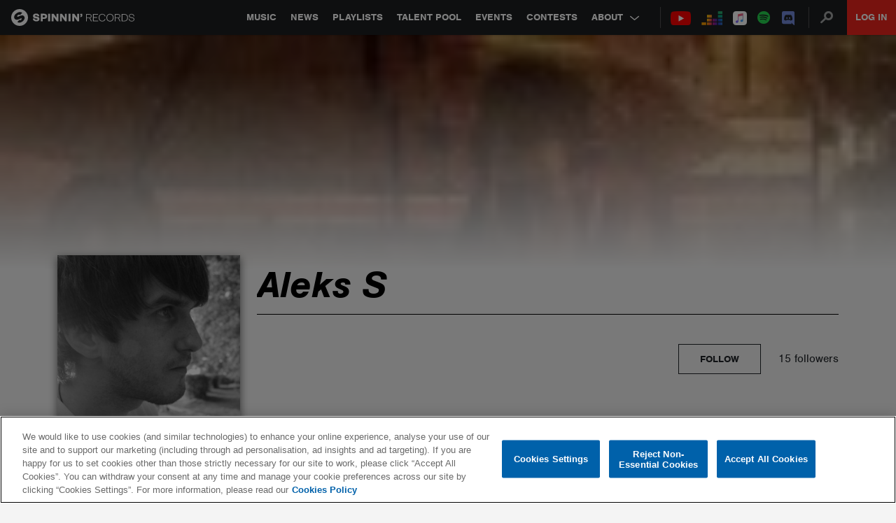

--- FILE ---
content_type: text/html; charset=utf-8
request_url: https://www.google.com/recaptcha/api2/anchor?ar=1&k=6Lc1M8QbAAAAAOdwy2q7Sulu4XpDIYck-Gggk-TZ&co=aHR0cHM6Ly9zcGlubmlucmVjb3Jkcy5jb206NDQz&hl=en&v=7gg7H51Q-naNfhmCP3_R47ho&size=invisible&anchor-ms=20000&execute-ms=15000&cb=spiojwxc24j4
body_size: 48219
content:
<!DOCTYPE HTML><html dir="ltr" lang="en"><head><meta http-equiv="Content-Type" content="text/html; charset=UTF-8">
<meta http-equiv="X-UA-Compatible" content="IE=edge">
<title>reCAPTCHA</title>
<style type="text/css">
/* cyrillic-ext */
@font-face {
  font-family: 'Roboto';
  font-style: normal;
  font-weight: 400;
  font-stretch: 100%;
  src: url(//fonts.gstatic.com/s/roboto/v48/KFO7CnqEu92Fr1ME7kSn66aGLdTylUAMa3GUBHMdazTgWw.woff2) format('woff2');
  unicode-range: U+0460-052F, U+1C80-1C8A, U+20B4, U+2DE0-2DFF, U+A640-A69F, U+FE2E-FE2F;
}
/* cyrillic */
@font-face {
  font-family: 'Roboto';
  font-style: normal;
  font-weight: 400;
  font-stretch: 100%;
  src: url(//fonts.gstatic.com/s/roboto/v48/KFO7CnqEu92Fr1ME7kSn66aGLdTylUAMa3iUBHMdazTgWw.woff2) format('woff2');
  unicode-range: U+0301, U+0400-045F, U+0490-0491, U+04B0-04B1, U+2116;
}
/* greek-ext */
@font-face {
  font-family: 'Roboto';
  font-style: normal;
  font-weight: 400;
  font-stretch: 100%;
  src: url(//fonts.gstatic.com/s/roboto/v48/KFO7CnqEu92Fr1ME7kSn66aGLdTylUAMa3CUBHMdazTgWw.woff2) format('woff2');
  unicode-range: U+1F00-1FFF;
}
/* greek */
@font-face {
  font-family: 'Roboto';
  font-style: normal;
  font-weight: 400;
  font-stretch: 100%;
  src: url(//fonts.gstatic.com/s/roboto/v48/KFO7CnqEu92Fr1ME7kSn66aGLdTylUAMa3-UBHMdazTgWw.woff2) format('woff2');
  unicode-range: U+0370-0377, U+037A-037F, U+0384-038A, U+038C, U+038E-03A1, U+03A3-03FF;
}
/* math */
@font-face {
  font-family: 'Roboto';
  font-style: normal;
  font-weight: 400;
  font-stretch: 100%;
  src: url(//fonts.gstatic.com/s/roboto/v48/KFO7CnqEu92Fr1ME7kSn66aGLdTylUAMawCUBHMdazTgWw.woff2) format('woff2');
  unicode-range: U+0302-0303, U+0305, U+0307-0308, U+0310, U+0312, U+0315, U+031A, U+0326-0327, U+032C, U+032F-0330, U+0332-0333, U+0338, U+033A, U+0346, U+034D, U+0391-03A1, U+03A3-03A9, U+03B1-03C9, U+03D1, U+03D5-03D6, U+03F0-03F1, U+03F4-03F5, U+2016-2017, U+2034-2038, U+203C, U+2040, U+2043, U+2047, U+2050, U+2057, U+205F, U+2070-2071, U+2074-208E, U+2090-209C, U+20D0-20DC, U+20E1, U+20E5-20EF, U+2100-2112, U+2114-2115, U+2117-2121, U+2123-214F, U+2190, U+2192, U+2194-21AE, U+21B0-21E5, U+21F1-21F2, U+21F4-2211, U+2213-2214, U+2216-22FF, U+2308-230B, U+2310, U+2319, U+231C-2321, U+2336-237A, U+237C, U+2395, U+239B-23B7, U+23D0, U+23DC-23E1, U+2474-2475, U+25AF, U+25B3, U+25B7, U+25BD, U+25C1, U+25CA, U+25CC, U+25FB, U+266D-266F, U+27C0-27FF, U+2900-2AFF, U+2B0E-2B11, U+2B30-2B4C, U+2BFE, U+3030, U+FF5B, U+FF5D, U+1D400-1D7FF, U+1EE00-1EEFF;
}
/* symbols */
@font-face {
  font-family: 'Roboto';
  font-style: normal;
  font-weight: 400;
  font-stretch: 100%;
  src: url(//fonts.gstatic.com/s/roboto/v48/KFO7CnqEu92Fr1ME7kSn66aGLdTylUAMaxKUBHMdazTgWw.woff2) format('woff2');
  unicode-range: U+0001-000C, U+000E-001F, U+007F-009F, U+20DD-20E0, U+20E2-20E4, U+2150-218F, U+2190, U+2192, U+2194-2199, U+21AF, U+21E6-21F0, U+21F3, U+2218-2219, U+2299, U+22C4-22C6, U+2300-243F, U+2440-244A, U+2460-24FF, U+25A0-27BF, U+2800-28FF, U+2921-2922, U+2981, U+29BF, U+29EB, U+2B00-2BFF, U+4DC0-4DFF, U+FFF9-FFFB, U+10140-1018E, U+10190-1019C, U+101A0, U+101D0-101FD, U+102E0-102FB, U+10E60-10E7E, U+1D2C0-1D2D3, U+1D2E0-1D37F, U+1F000-1F0FF, U+1F100-1F1AD, U+1F1E6-1F1FF, U+1F30D-1F30F, U+1F315, U+1F31C, U+1F31E, U+1F320-1F32C, U+1F336, U+1F378, U+1F37D, U+1F382, U+1F393-1F39F, U+1F3A7-1F3A8, U+1F3AC-1F3AF, U+1F3C2, U+1F3C4-1F3C6, U+1F3CA-1F3CE, U+1F3D4-1F3E0, U+1F3ED, U+1F3F1-1F3F3, U+1F3F5-1F3F7, U+1F408, U+1F415, U+1F41F, U+1F426, U+1F43F, U+1F441-1F442, U+1F444, U+1F446-1F449, U+1F44C-1F44E, U+1F453, U+1F46A, U+1F47D, U+1F4A3, U+1F4B0, U+1F4B3, U+1F4B9, U+1F4BB, U+1F4BF, U+1F4C8-1F4CB, U+1F4D6, U+1F4DA, U+1F4DF, U+1F4E3-1F4E6, U+1F4EA-1F4ED, U+1F4F7, U+1F4F9-1F4FB, U+1F4FD-1F4FE, U+1F503, U+1F507-1F50B, U+1F50D, U+1F512-1F513, U+1F53E-1F54A, U+1F54F-1F5FA, U+1F610, U+1F650-1F67F, U+1F687, U+1F68D, U+1F691, U+1F694, U+1F698, U+1F6AD, U+1F6B2, U+1F6B9-1F6BA, U+1F6BC, U+1F6C6-1F6CF, U+1F6D3-1F6D7, U+1F6E0-1F6EA, U+1F6F0-1F6F3, U+1F6F7-1F6FC, U+1F700-1F7FF, U+1F800-1F80B, U+1F810-1F847, U+1F850-1F859, U+1F860-1F887, U+1F890-1F8AD, U+1F8B0-1F8BB, U+1F8C0-1F8C1, U+1F900-1F90B, U+1F93B, U+1F946, U+1F984, U+1F996, U+1F9E9, U+1FA00-1FA6F, U+1FA70-1FA7C, U+1FA80-1FA89, U+1FA8F-1FAC6, U+1FACE-1FADC, U+1FADF-1FAE9, U+1FAF0-1FAF8, U+1FB00-1FBFF;
}
/* vietnamese */
@font-face {
  font-family: 'Roboto';
  font-style: normal;
  font-weight: 400;
  font-stretch: 100%;
  src: url(//fonts.gstatic.com/s/roboto/v48/KFO7CnqEu92Fr1ME7kSn66aGLdTylUAMa3OUBHMdazTgWw.woff2) format('woff2');
  unicode-range: U+0102-0103, U+0110-0111, U+0128-0129, U+0168-0169, U+01A0-01A1, U+01AF-01B0, U+0300-0301, U+0303-0304, U+0308-0309, U+0323, U+0329, U+1EA0-1EF9, U+20AB;
}
/* latin-ext */
@font-face {
  font-family: 'Roboto';
  font-style: normal;
  font-weight: 400;
  font-stretch: 100%;
  src: url(//fonts.gstatic.com/s/roboto/v48/KFO7CnqEu92Fr1ME7kSn66aGLdTylUAMa3KUBHMdazTgWw.woff2) format('woff2');
  unicode-range: U+0100-02BA, U+02BD-02C5, U+02C7-02CC, U+02CE-02D7, U+02DD-02FF, U+0304, U+0308, U+0329, U+1D00-1DBF, U+1E00-1E9F, U+1EF2-1EFF, U+2020, U+20A0-20AB, U+20AD-20C0, U+2113, U+2C60-2C7F, U+A720-A7FF;
}
/* latin */
@font-face {
  font-family: 'Roboto';
  font-style: normal;
  font-weight: 400;
  font-stretch: 100%;
  src: url(//fonts.gstatic.com/s/roboto/v48/KFO7CnqEu92Fr1ME7kSn66aGLdTylUAMa3yUBHMdazQ.woff2) format('woff2');
  unicode-range: U+0000-00FF, U+0131, U+0152-0153, U+02BB-02BC, U+02C6, U+02DA, U+02DC, U+0304, U+0308, U+0329, U+2000-206F, U+20AC, U+2122, U+2191, U+2193, U+2212, U+2215, U+FEFF, U+FFFD;
}
/* cyrillic-ext */
@font-face {
  font-family: 'Roboto';
  font-style: normal;
  font-weight: 500;
  font-stretch: 100%;
  src: url(//fonts.gstatic.com/s/roboto/v48/KFO7CnqEu92Fr1ME7kSn66aGLdTylUAMa3GUBHMdazTgWw.woff2) format('woff2');
  unicode-range: U+0460-052F, U+1C80-1C8A, U+20B4, U+2DE0-2DFF, U+A640-A69F, U+FE2E-FE2F;
}
/* cyrillic */
@font-face {
  font-family: 'Roboto';
  font-style: normal;
  font-weight: 500;
  font-stretch: 100%;
  src: url(//fonts.gstatic.com/s/roboto/v48/KFO7CnqEu92Fr1ME7kSn66aGLdTylUAMa3iUBHMdazTgWw.woff2) format('woff2');
  unicode-range: U+0301, U+0400-045F, U+0490-0491, U+04B0-04B1, U+2116;
}
/* greek-ext */
@font-face {
  font-family: 'Roboto';
  font-style: normal;
  font-weight: 500;
  font-stretch: 100%;
  src: url(//fonts.gstatic.com/s/roboto/v48/KFO7CnqEu92Fr1ME7kSn66aGLdTylUAMa3CUBHMdazTgWw.woff2) format('woff2');
  unicode-range: U+1F00-1FFF;
}
/* greek */
@font-face {
  font-family: 'Roboto';
  font-style: normal;
  font-weight: 500;
  font-stretch: 100%;
  src: url(//fonts.gstatic.com/s/roboto/v48/KFO7CnqEu92Fr1ME7kSn66aGLdTylUAMa3-UBHMdazTgWw.woff2) format('woff2');
  unicode-range: U+0370-0377, U+037A-037F, U+0384-038A, U+038C, U+038E-03A1, U+03A3-03FF;
}
/* math */
@font-face {
  font-family: 'Roboto';
  font-style: normal;
  font-weight: 500;
  font-stretch: 100%;
  src: url(//fonts.gstatic.com/s/roboto/v48/KFO7CnqEu92Fr1ME7kSn66aGLdTylUAMawCUBHMdazTgWw.woff2) format('woff2');
  unicode-range: U+0302-0303, U+0305, U+0307-0308, U+0310, U+0312, U+0315, U+031A, U+0326-0327, U+032C, U+032F-0330, U+0332-0333, U+0338, U+033A, U+0346, U+034D, U+0391-03A1, U+03A3-03A9, U+03B1-03C9, U+03D1, U+03D5-03D6, U+03F0-03F1, U+03F4-03F5, U+2016-2017, U+2034-2038, U+203C, U+2040, U+2043, U+2047, U+2050, U+2057, U+205F, U+2070-2071, U+2074-208E, U+2090-209C, U+20D0-20DC, U+20E1, U+20E5-20EF, U+2100-2112, U+2114-2115, U+2117-2121, U+2123-214F, U+2190, U+2192, U+2194-21AE, U+21B0-21E5, U+21F1-21F2, U+21F4-2211, U+2213-2214, U+2216-22FF, U+2308-230B, U+2310, U+2319, U+231C-2321, U+2336-237A, U+237C, U+2395, U+239B-23B7, U+23D0, U+23DC-23E1, U+2474-2475, U+25AF, U+25B3, U+25B7, U+25BD, U+25C1, U+25CA, U+25CC, U+25FB, U+266D-266F, U+27C0-27FF, U+2900-2AFF, U+2B0E-2B11, U+2B30-2B4C, U+2BFE, U+3030, U+FF5B, U+FF5D, U+1D400-1D7FF, U+1EE00-1EEFF;
}
/* symbols */
@font-face {
  font-family: 'Roboto';
  font-style: normal;
  font-weight: 500;
  font-stretch: 100%;
  src: url(//fonts.gstatic.com/s/roboto/v48/KFO7CnqEu92Fr1ME7kSn66aGLdTylUAMaxKUBHMdazTgWw.woff2) format('woff2');
  unicode-range: U+0001-000C, U+000E-001F, U+007F-009F, U+20DD-20E0, U+20E2-20E4, U+2150-218F, U+2190, U+2192, U+2194-2199, U+21AF, U+21E6-21F0, U+21F3, U+2218-2219, U+2299, U+22C4-22C6, U+2300-243F, U+2440-244A, U+2460-24FF, U+25A0-27BF, U+2800-28FF, U+2921-2922, U+2981, U+29BF, U+29EB, U+2B00-2BFF, U+4DC0-4DFF, U+FFF9-FFFB, U+10140-1018E, U+10190-1019C, U+101A0, U+101D0-101FD, U+102E0-102FB, U+10E60-10E7E, U+1D2C0-1D2D3, U+1D2E0-1D37F, U+1F000-1F0FF, U+1F100-1F1AD, U+1F1E6-1F1FF, U+1F30D-1F30F, U+1F315, U+1F31C, U+1F31E, U+1F320-1F32C, U+1F336, U+1F378, U+1F37D, U+1F382, U+1F393-1F39F, U+1F3A7-1F3A8, U+1F3AC-1F3AF, U+1F3C2, U+1F3C4-1F3C6, U+1F3CA-1F3CE, U+1F3D4-1F3E0, U+1F3ED, U+1F3F1-1F3F3, U+1F3F5-1F3F7, U+1F408, U+1F415, U+1F41F, U+1F426, U+1F43F, U+1F441-1F442, U+1F444, U+1F446-1F449, U+1F44C-1F44E, U+1F453, U+1F46A, U+1F47D, U+1F4A3, U+1F4B0, U+1F4B3, U+1F4B9, U+1F4BB, U+1F4BF, U+1F4C8-1F4CB, U+1F4D6, U+1F4DA, U+1F4DF, U+1F4E3-1F4E6, U+1F4EA-1F4ED, U+1F4F7, U+1F4F9-1F4FB, U+1F4FD-1F4FE, U+1F503, U+1F507-1F50B, U+1F50D, U+1F512-1F513, U+1F53E-1F54A, U+1F54F-1F5FA, U+1F610, U+1F650-1F67F, U+1F687, U+1F68D, U+1F691, U+1F694, U+1F698, U+1F6AD, U+1F6B2, U+1F6B9-1F6BA, U+1F6BC, U+1F6C6-1F6CF, U+1F6D3-1F6D7, U+1F6E0-1F6EA, U+1F6F0-1F6F3, U+1F6F7-1F6FC, U+1F700-1F7FF, U+1F800-1F80B, U+1F810-1F847, U+1F850-1F859, U+1F860-1F887, U+1F890-1F8AD, U+1F8B0-1F8BB, U+1F8C0-1F8C1, U+1F900-1F90B, U+1F93B, U+1F946, U+1F984, U+1F996, U+1F9E9, U+1FA00-1FA6F, U+1FA70-1FA7C, U+1FA80-1FA89, U+1FA8F-1FAC6, U+1FACE-1FADC, U+1FADF-1FAE9, U+1FAF0-1FAF8, U+1FB00-1FBFF;
}
/* vietnamese */
@font-face {
  font-family: 'Roboto';
  font-style: normal;
  font-weight: 500;
  font-stretch: 100%;
  src: url(//fonts.gstatic.com/s/roboto/v48/KFO7CnqEu92Fr1ME7kSn66aGLdTylUAMa3OUBHMdazTgWw.woff2) format('woff2');
  unicode-range: U+0102-0103, U+0110-0111, U+0128-0129, U+0168-0169, U+01A0-01A1, U+01AF-01B0, U+0300-0301, U+0303-0304, U+0308-0309, U+0323, U+0329, U+1EA0-1EF9, U+20AB;
}
/* latin-ext */
@font-face {
  font-family: 'Roboto';
  font-style: normal;
  font-weight: 500;
  font-stretch: 100%;
  src: url(//fonts.gstatic.com/s/roboto/v48/KFO7CnqEu92Fr1ME7kSn66aGLdTylUAMa3KUBHMdazTgWw.woff2) format('woff2');
  unicode-range: U+0100-02BA, U+02BD-02C5, U+02C7-02CC, U+02CE-02D7, U+02DD-02FF, U+0304, U+0308, U+0329, U+1D00-1DBF, U+1E00-1E9F, U+1EF2-1EFF, U+2020, U+20A0-20AB, U+20AD-20C0, U+2113, U+2C60-2C7F, U+A720-A7FF;
}
/* latin */
@font-face {
  font-family: 'Roboto';
  font-style: normal;
  font-weight: 500;
  font-stretch: 100%;
  src: url(//fonts.gstatic.com/s/roboto/v48/KFO7CnqEu92Fr1ME7kSn66aGLdTylUAMa3yUBHMdazQ.woff2) format('woff2');
  unicode-range: U+0000-00FF, U+0131, U+0152-0153, U+02BB-02BC, U+02C6, U+02DA, U+02DC, U+0304, U+0308, U+0329, U+2000-206F, U+20AC, U+2122, U+2191, U+2193, U+2212, U+2215, U+FEFF, U+FFFD;
}
/* cyrillic-ext */
@font-face {
  font-family: 'Roboto';
  font-style: normal;
  font-weight: 900;
  font-stretch: 100%;
  src: url(//fonts.gstatic.com/s/roboto/v48/KFO7CnqEu92Fr1ME7kSn66aGLdTylUAMa3GUBHMdazTgWw.woff2) format('woff2');
  unicode-range: U+0460-052F, U+1C80-1C8A, U+20B4, U+2DE0-2DFF, U+A640-A69F, U+FE2E-FE2F;
}
/* cyrillic */
@font-face {
  font-family: 'Roboto';
  font-style: normal;
  font-weight: 900;
  font-stretch: 100%;
  src: url(//fonts.gstatic.com/s/roboto/v48/KFO7CnqEu92Fr1ME7kSn66aGLdTylUAMa3iUBHMdazTgWw.woff2) format('woff2');
  unicode-range: U+0301, U+0400-045F, U+0490-0491, U+04B0-04B1, U+2116;
}
/* greek-ext */
@font-face {
  font-family: 'Roboto';
  font-style: normal;
  font-weight: 900;
  font-stretch: 100%;
  src: url(//fonts.gstatic.com/s/roboto/v48/KFO7CnqEu92Fr1ME7kSn66aGLdTylUAMa3CUBHMdazTgWw.woff2) format('woff2');
  unicode-range: U+1F00-1FFF;
}
/* greek */
@font-face {
  font-family: 'Roboto';
  font-style: normal;
  font-weight: 900;
  font-stretch: 100%;
  src: url(//fonts.gstatic.com/s/roboto/v48/KFO7CnqEu92Fr1ME7kSn66aGLdTylUAMa3-UBHMdazTgWw.woff2) format('woff2');
  unicode-range: U+0370-0377, U+037A-037F, U+0384-038A, U+038C, U+038E-03A1, U+03A3-03FF;
}
/* math */
@font-face {
  font-family: 'Roboto';
  font-style: normal;
  font-weight: 900;
  font-stretch: 100%;
  src: url(//fonts.gstatic.com/s/roboto/v48/KFO7CnqEu92Fr1ME7kSn66aGLdTylUAMawCUBHMdazTgWw.woff2) format('woff2');
  unicode-range: U+0302-0303, U+0305, U+0307-0308, U+0310, U+0312, U+0315, U+031A, U+0326-0327, U+032C, U+032F-0330, U+0332-0333, U+0338, U+033A, U+0346, U+034D, U+0391-03A1, U+03A3-03A9, U+03B1-03C9, U+03D1, U+03D5-03D6, U+03F0-03F1, U+03F4-03F5, U+2016-2017, U+2034-2038, U+203C, U+2040, U+2043, U+2047, U+2050, U+2057, U+205F, U+2070-2071, U+2074-208E, U+2090-209C, U+20D0-20DC, U+20E1, U+20E5-20EF, U+2100-2112, U+2114-2115, U+2117-2121, U+2123-214F, U+2190, U+2192, U+2194-21AE, U+21B0-21E5, U+21F1-21F2, U+21F4-2211, U+2213-2214, U+2216-22FF, U+2308-230B, U+2310, U+2319, U+231C-2321, U+2336-237A, U+237C, U+2395, U+239B-23B7, U+23D0, U+23DC-23E1, U+2474-2475, U+25AF, U+25B3, U+25B7, U+25BD, U+25C1, U+25CA, U+25CC, U+25FB, U+266D-266F, U+27C0-27FF, U+2900-2AFF, U+2B0E-2B11, U+2B30-2B4C, U+2BFE, U+3030, U+FF5B, U+FF5D, U+1D400-1D7FF, U+1EE00-1EEFF;
}
/* symbols */
@font-face {
  font-family: 'Roboto';
  font-style: normal;
  font-weight: 900;
  font-stretch: 100%;
  src: url(//fonts.gstatic.com/s/roboto/v48/KFO7CnqEu92Fr1ME7kSn66aGLdTylUAMaxKUBHMdazTgWw.woff2) format('woff2');
  unicode-range: U+0001-000C, U+000E-001F, U+007F-009F, U+20DD-20E0, U+20E2-20E4, U+2150-218F, U+2190, U+2192, U+2194-2199, U+21AF, U+21E6-21F0, U+21F3, U+2218-2219, U+2299, U+22C4-22C6, U+2300-243F, U+2440-244A, U+2460-24FF, U+25A0-27BF, U+2800-28FF, U+2921-2922, U+2981, U+29BF, U+29EB, U+2B00-2BFF, U+4DC0-4DFF, U+FFF9-FFFB, U+10140-1018E, U+10190-1019C, U+101A0, U+101D0-101FD, U+102E0-102FB, U+10E60-10E7E, U+1D2C0-1D2D3, U+1D2E0-1D37F, U+1F000-1F0FF, U+1F100-1F1AD, U+1F1E6-1F1FF, U+1F30D-1F30F, U+1F315, U+1F31C, U+1F31E, U+1F320-1F32C, U+1F336, U+1F378, U+1F37D, U+1F382, U+1F393-1F39F, U+1F3A7-1F3A8, U+1F3AC-1F3AF, U+1F3C2, U+1F3C4-1F3C6, U+1F3CA-1F3CE, U+1F3D4-1F3E0, U+1F3ED, U+1F3F1-1F3F3, U+1F3F5-1F3F7, U+1F408, U+1F415, U+1F41F, U+1F426, U+1F43F, U+1F441-1F442, U+1F444, U+1F446-1F449, U+1F44C-1F44E, U+1F453, U+1F46A, U+1F47D, U+1F4A3, U+1F4B0, U+1F4B3, U+1F4B9, U+1F4BB, U+1F4BF, U+1F4C8-1F4CB, U+1F4D6, U+1F4DA, U+1F4DF, U+1F4E3-1F4E6, U+1F4EA-1F4ED, U+1F4F7, U+1F4F9-1F4FB, U+1F4FD-1F4FE, U+1F503, U+1F507-1F50B, U+1F50D, U+1F512-1F513, U+1F53E-1F54A, U+1F54F-1F5FA, U+1F610, U+1F650-1F67F, U+1F687, U+1F68D, U+1F691, U+1F694, U+1F698, U+1F6AD, U+1F6B2, U+1F6B9-1F6BA, U+1F6BC, U+1F6C6-1F6CF, U+1F6D3-1F6D7, U+1F6E0-1F6EA, U+1F6F0-1F6F3, U+1F6F7-1F6FC, U+1F700-1F7FF, U+1F800-1F80B, U+1F810-1F847, U+1F850-1F859, U+1F860-1F887, U+1F890-1F8AD, U+1F8B0-1F8BB, U+1F8C0-1F8C1, U+1F900-1F90B, U+1F93B, U+1F946, U+1F984, U+1F996, U+1F9E9, U+1FA00-1FA6F, U+1FA70-1FA7C, U+1FA80-1FA89, U+1FA8F-1FAC6, U+1FACE-1FADC, U+1FADF-1FAE9, U+1FAF0-1FAF8, U+1FB00-1FBFF;
}
/* vietnamese */
@font-face {
  font-family: 'Roboto';
  font-style: normal;
  font-weight: 900;
  font-stretch: 100%;
  src: url(//fonts.gstatic.com/s/roboto/v48/KFO7CnqEu92Fr1ME7kSn66aGLdTylUAMa3OUBHMdazTgWw.woff2) format('woff2');
  unicode-range: U+0102-0103, U+0110-0111, U+0128-0129, U+0168-0169, U+01A0-01A1, U+01AF-01B0, U+0300-0301, U+0303-0304, U+0308-0309, U+0323, U+0329, U+1EA0-1EF9, U+20AB;
}
/* latin-ext */
@font-face {
  font-family: 'Roboto';
  font-style: normal;
  font-weight: 900;
  font-stretch: 100%;
  src: url(//fonts.gstatic.com/s/roboto/v48/KFO7CnqEu92Fr1ME7kSn66aGLdTylUAMa3KUBHMdazTgWw.woff2) format('woff2');
  unicode-range: U+0100-02BA, U+02BD-02C5, U+02C7-02CC, U+02CE-02D7, U+02DD-02FF, U+0304, U+0308, U+0329, U+1D00-1DBF, U+1E00-1E9F, U+1EF2-1EFF, U+2020, U+20A0-20AB, U+20AD-20C0, U+2113, U+2C60-2C7F, U+A720-A7FF;
}
/* latin */
@font-face {
  font-family: 'Roboto';
  font-style: normal;
  font-weight: 900;
  font-stretch: 100%;
  src: url(//fonts.gstatic.com/s/roboto/v48/KFO7CnqEu92Fr1ME7kSn66aGLdTylUAMa3yUBHMdazQ.woff2) format('woff2');
  unicode-range: U+0000-00FF, U+0131, U+0152-0153, U+02BB-02BC, U+02C6, U+02DA, U+02DC, U+0304, U+0308, U+0329, U+2000-206F, U+20AC, U+2122, U+2191, U+2193, U+2212, U+2215, U+FEFF, U+FFFD;
}

</style>
<link rel="stylesheet" type="text/css" href="https://www.gstatic.com/recaptcha/releases/7gg7H51Q-naNfhmCP3_R47ho/styles__ltr.css">
<script nonce="P1lqGSaEwbj6hbIi4SS-ug" type="text/javascript">window['__recaptcha_api'] = 'https://www.google.com/recaptcha/api2/';</script>
<script type="text/javascript" src="https://www.gstatic.com/recaptcha/releases/7gg7H51Q-naNfhmCP3_R47ho/recaptcha__en.js" nonce="P1lqGSaEwbj6hbIi4SS-ug">
      
    </script></head>
<body><div id="rc-anchor-alert" class="rc-anchor-alert"></div>
<input type="hidden" id="recaptcha-token" value="[base64]">
<script type="text/javascript" nonce="P1lqGSaEwbj6hbIi4SS-ug">
      recaptcha.anchor.Main.init("[\x22ainput\x22,[\x22bgdata\x22,\x22\x22,\[base64]/[base64]/bmV3IFpbdF0obVswXSk6Sz09Mj9uZXcgWlt0XShtWzBdLG1bMV0pOks9PTM/bmV3IFpbdF0obVswXSxtWzFdLG1bMl0pOks9PTQ/[base64]/[base64]/[base64]/[base64]/[base64]/[base64]/[base64]/[base64]/[base64]/[base64]/[base64]/[base64]/[base64]/[base64]\\u003d\\u003d\x22,\[base64]\x22,\x22DSPCpkMPwpbCj8KHc8K0IG7Ch8KWwp48w43DmzRLwoJSIgbCmWPCgDZdwpEBwrxPw4ZHYEfCrcKgw6MFXgxsW34AbmF7dsOEWSgSw5New4/[base64]/Du8OXwrwSbgLDhhwTG8OwSsO9w4UTwrrCk8OxK8ORw63DkWbDsR/CslbCtHDDrsKSBELDqQpnMkDChsOnwp3DvcKlwq/CocOdwprDkCR9eCx2wpvDrxlLWWoSGFspUsOqwqzClREHwrXDnz1QwppHRMK2NMOrwqXChcODRgnDrsKXEVIRwofDicOHeCMFw491ScOqwp3DucOpwqc7w7Rrw5/Cl8KsMMO0K1gyLcOkwp0jwrDCucKWdsOXwrfDlEbDtsK7f8KYUcK0w4hLw4XDhRVAw5LDnsOvw73DklHCp8ONdsK6IlVUMwo/ZxNHw7Foc8KoGsO2w4DCnMO7w7PDqxLDhMKuAlPCikLCtsOOwo50GzMgwr10w5Now43CscOxw5DDu8KZWsOyE3UXw6IQwrZtwo4Nw7/[base64]/[base64]/Dsy4cYMOpVMONAMKOw5fDocOBGcKQB8KFw7PCj3zDn17CvRHCnMKdw6fCisKNH0HDm3VYX8O/wqDCu21+UCBMe3oWQMKnwrxlGCgzGmJJw7cLw78gwp9MF8KCw40SFcO0w5F6wp/DrMOSIFs3JRLCii9tw6jCssK0bmw9w7RAGMO0w7zClW3CohACw6EjKsKiIMKGKAbDsiXDssO0wrbDjMODShAWbEZowp0xw4kdw4fDnMKKD37CqcKbw79bNSdlw59Ow5/CusKhw7k2OcOkwpnDmjjDnS5ee8OpwoB8CsKBZkDDnMKqwrZxwoHCvsKjQwLDtsOLwpwIw6Umw5/CuTUXOsKuOQk0dk7CtMOuGh0+w4PDrsKiFcKTw6rDsxVMX8KMb8OYw5zCmi9RBkjCpWURQcKlE8Ovw5VpPzjCpMO+FwRrAhUpfxlLVsOBJHjCmxfDn1szwrLDiGxUw69bwr7CrEfDgTZhKUrDocOUQn3CllUbw4TChg/[base64]/G0RiwqjDiC/DlBbDmxnCoUXClg5tWmooYWFewozDmcO6wrZWf8K4TcKrw7bDs2PCl8KxwoETPcKEeHxdw4kPw5cuDcOeHC0gw50kPMKjacOSdj/Crk9SfMO1JU7DphdvA8OORsOAwrx1OMOHfMOySsOHw6sOfiU4URHCl2HCtTPCnF1lIUzDj8KUwpvDhcKAICnCshbCg8O+w5nDjhLDscO+w71GYSDCtllONnTClMKmX0xJw5bCnMKLQ0lDb8KhYn7Dt8Kwbl3DgsK5w4JzBHd5O8OoBcK/OTtJHXTDsH/CniQ/woHDoMKkwq4Cd0TCnlpyNsKTw4jCkwrCpV/CmMKkY8KJwo0fGcKxIkpIw4Y+EcOtETFcwrLDh1I4XmZ4w7/[base64]/[base64]/CksOAbGFrM8KnVSQOwpERCFbCnsKtwpY5WsKQwq05wpXCmsOrwp00wqDCsCbCisOdwoUBw7TDk8KcwpxKwoQxfcK/L8OGGz1VwrXDoMOjw7TDtVPDnRhywrfDln4YJ8ObAB8Uw5EPwrpcEgrCuXpbw658w6fCi8KIwoHCpHdsH8KLw7HCoMKbMsOuKMOsw5cYwqPCgMOzb8OLJ8OBNMKbbBTCqBdHw7TDt8Oxw5rDlj/DnsO2wroyUWvDvnIswrxjbQTCtybCtsKlQXBYfcKxG8K8wpbDunh3w4vCjBbCrF/Dn8Okw5Jxd2PCg8KlMz1zwrIiwqkww6vCncKaWgJDwr/[base64]/Ck8O4KMKZGcKJFkp7SmnDscK+ecKlw5lGwrrCm14Wwo45wo7ChMOBRT4VTDVZwp/DmQDCkVvCnG3DocOhG8Klw4zDrnLDkcKDGCTDlh9Dw4c5ScKHwrjDkcOBU8OhwqDCpMKZW3rCnG/CoRPCuG3DgwY2w5YJRsO5ZMKJw4omIcKWwr3Cu8KFw5kWUkvDtMOjRUdLF8KKfMK8THjDmnHDksO/w4grD1jCkBVowqQwNcOLK1lvw6XDssO9IcKRw6fCsj8FUMO3bXYZfcKrdxbDu8Kzcl/Dv8KSwq5jbMKiw6/DosKqIHkWeDbDukg5S8OFbSnCtMO0w6DCqsOoIsO3w7R9dsOIS8KTSDAnHhPCqRBSw6Auwr/DksOaFMO8N8OTWmUueAXDpic6wrLCu0fDhjtPcWc1w7Zdf8Khwp5RU1vCk8O8U8OjVMOLBMOQYXFGPxvDo3bCusOeJcK3IMKpw7PCsk3CscKvXAUKKGnCgcKEXxZRZEg2Y8Kiw7HDkhPDriTDhgoXwoYiwr3DswjChC5wQsO1w6/CrF/DlcKyCBnCgAhFwrDDpMO9woV8wrAuC8Ohwr/CjcOpCl8OYHfCugsvwr4nwoBjAcKbw6DDk8O2w5hbw5sUXXsdUWvCnMK9MB7DmcO7DsK3ewzCqcKCw6bDscOsNcOvwoMqZA0JwoHDo8OMU33CrsOmw4bCo8Ojwp0IE8KGfwAFFFpnOsOAccOIUMOURD7CnR/[base64]/ZsK7wpvCv8OnfCHDtsOiw5vDij3CtFMlw7zDsB8Pw6FATAvCrcK8wovDihPCj2zCucKDwoBCw4E5w6kcw7kCwrbDsQkZL8OgR8Opw4DCnCtyw4F9wp8HasOjwqjCsgnCgcKTNsOWUcKgwpnDmnTDlChBw4/CksOAw5JcwoU3wq3DscOKZjbDkhVqH0jCl2/[base64]/DkcOqwqQNwqtxw4oHw4PChMKrwojDhVPDg2U+wqwyXMKYVXbCucOyEsOaAxDDilkfw7LDj23Ch8OiwrvDvl5CRxfCvsKsw6VAUMKLwq9vw5fDq3jDsi0Dw5g1w4ciwrLDhAd/w44sP8KNWy9CSTnDsMK9akfCisOOwr1xwqkpw7bCt8Ocw4Msf8O7w4cfdRXDscK8w6QRw5g4V8OgwqdbIcKHwr/ChmnDgGPCu8KewqhQZkR0w6dnbMKbU2VHwrFODcOpwqrDs341FcKMGMKWdMKvScKpNAPCjUHDg8KRJ8K7EAV7w75LICfDkMKcwr4oDcOCFcK7w57DmCfCpA3DngNFLsK0OMKIwo/DjlnCngJBJSbDqDIrw7tBw5VHw6rCiEDDmsObMxDDs8OSwrNkFsKvwrTDlDfCvMOUwpUJw4pCc8KxIsO6HcOkYsK6QcOdLW3CimrDnsOew6nDoH3CmGJuwps5F2zCsMOyw5LDscKjMEvDu0LDssKSw5XDkFJ2WsK3w45Qw5DDh37DmcKvwr5QwpcCcWrDjQ1/YhfDlMKiFMOUKcORwoPDpB91YMOswod0w5XCsXgnZMOawrEywq3DmsK9w65vwro5MwBpw681OBzCosKJwrU/w5HCvBAowrw3XQVpA1DCuHA+wpjDo8KmNcK2OsOnejzCiMKDwrHDsMKqw7xtwrxlAn/[base64]/Cp8O+esKXcsO1wog0AzJyw4t7wqA1JmQuAlPDtcK4QwrCicKzwrnCsgXCpsO7woXDrUgUVQd0w4jDsMOhTTkjw6AVbQ9/[base64]/wpR2ZMKvSQttwqw2wqzDusOnw5tid1IlwoM2R03DpcKwXG9gTX9YZUVNSDp3wpB4wqrDvA8Vw6gnw4dewo8aw70dw6lgwrwow7PDjAvChztOw63CgGEUDyY2d1YTwrtrFnMtRjTDnsO9w43Cln/DjWLDigPCsHkqD0lwZMO6worDoCUeRcOTw78GwpnDocOdw65xwr1AHcOJR8KuBnfCrsKBw59PJ8KWw757wpzCg3XDvcOHJDDClV8rJyjCvMO9RMKbwpofw7zCkMOMw6fCocKGJcKbwrZYw7jCmyfCi8OHw5DCi8KCw7AwwpFjVC58w7MPcsK0M8Oxwrpuw5/[base64]/DpMK6wqQAwqzDmgYTw6szw4ZtFn3CncKqw44Cw4M4w5ZNw6ljw7lMwpsYZCsrwqHChF7DksOYwoDCvXk4M8O1w6TDp8KTGWw6K23CsMKlbA3DhcOVc8KtwqrCnSQlDcKdw6R6BsO2w7cCbcKVWMOGAWVyw7bDqsOkwqnDlg8Vwr4GwprCi3/Cr8KweVM1w4dWw6JIXQfDu8OtbGvCiykrwq9fw74AasO6U3Icw4rCqMK5LsKOw6N4w7l8WxwFWBTDo0ApAcOgawXChcOSasKsCgo7G8OqNsOow7/[base64]/DlW4KXcOYw48hMMOCd8Omw7Aew4DDqXrDjz4bw6zCgsKLw7VRBcKwZj5DFcOQFwHCnDzDqsKBTRsdI8KwQmZawqVsWWzCnXczLHzCncKUwq4YYWLCu0rCq2fDiBE7w4V7w5rDqsKCwqDCksKBw4zDukXCr8KnGUTCq8O+fsKcwrcIBsKSc8Oyw5E1w50rKR/DjQTDkEp9XcKSIHrClUvDvGwFe1Vzw60ZwpcQwpMJwqHDn2rDmMONw7sMcsK+KEHCiC0kwqDDlMODBGRKdMOAMsOueUXCq8KlFzJvw7kmFsKqbcKMEA5hE8OdwpfCkV81wql6w7jCkCDDoh7CtWRVOV7Ck8KRwprDssOLNV3CoMObZzQbJUo7w63Cg8KZX8KMPm/[base64]/CncO2KUTClRLCnGTDpMOZwpPDkjHDgjAXwqQcEcOjQ8OSwqLDpH/DjA3DuDTDtk1pCnFRwq8+wqPCoQkWYsKyLsOFw6lpfRMuwpYGUFLCmjDDtcO7w4/Do8KwwpIlwqF1w6xRXMObwopxwrLDlMKtw5gHw7nCmcKzQMOfU8O8AMOMHjY5wr4zwqVmI8Ozwq4MfznDqcKVOcKKZwTCicOAwo/DhmTCncKZw7k1wrIUwoc0w7bCnysdBsKIdWFeC8Klw6F8NUU1woXCpUzCkT9zw4TDlmvDklDDvG9cw6N/woDDunpYCj/[base64]/Qw5lO8KAw6pQwojDlsOubMOSQ8Kmw5HCr8K7A3UGwr/Cl8KVPMKGR8K+wrfDnMOuw4ZzVVcTfsK2eTl3M3Qow7jCvMKfLE5PZnJVPcKNwqhKw7RIw4Vtwq5+w5HDqlssCcKWw6xcZsKiw4jCmQkdw73DpU7CtcKCRUzCn8OqaxJDwrNOw6Uhw6hAW8OuIsOXeALCp8O3HMK4ZwAjXMO1woQ/w61LEcOdOkkZwprCgGQjCcKvNwvDlE3Dg8OZw7nCiEl+W8KdE8KNDArCl8OENQ7Ch8OpaW3Ct8K/T0zDmMKiCljCqgXCg1zDuUTDuF/DlxUqwpfCicOnesKfw7sMwoplw4bCg8KPEmINLCxfwrDDhMKGw50FwovCuD7Cox8pMUPCisKCViLDksK7PWjDs8K2ek7DpBzDtMOtLQvCiynDkMK/wo0vY8KOHlJpw6Jtwp7CgsK2wpJzBgEFw47DmMKfPsOTw4/CisOFw59gw68dPz8afwXDm8O5bkTDvsKAwoDDnWzDvE7DosOofsKaw6ECw7bDtVxZYh4Aw7rDsAHDoMKrwqDCly4Bw69Gw7x8ccKowqbCrcOAL8KTw4Nlw6lSwo8VW2d/EknCsgvDm0TDh8O3A8KJKQYLwrZHacO1NS96w6XDhcK0XXbDrcKnEm1JbsKjTMOEHhPDtEQww6cyOSnDl1k+OVTDvcKtScORwp/Drw5ywoYywoAfw6LDhSEJw5nDqcK+w68kwobDjMKfw7MMVcOMwp/DoAY8esKwGMO5Bkc7w4pdBDvDn8OlPsK/w4tIWMKnCyTDhGDCkMOlwonDgMOnw6RtecK1DMKWwqDDhMOBw6pOw6zCuybCicO6wokKbnRNeD5Rwo/Cp8KtNMOfRsKNOzzCpQDCl8KQw6opw4kIK8Oubkh4w4HCssO2WX5bKjjCi8KaSyTDv2gSU8O2JMOeTy8aw5nDlsKaw6nCuT8kZcKjw5fDn8KQwrw/w5JSwrwswrvDlsKVeMObOsOhw5odwoA3X8K2J3c2w7vCtDg8w7nCqDYWwrLDiknCrmoow6zCssOdwp5NfQ/[base64]/DssOsw7rDoWjDisKfwrLCv8KJwogAasKwOnHDiMKiXcKvQ8KHw4/[base64]/[base64]/f2fCocOeFVLCl8KtO3LDvRxqwqnCqndgwoTDnWlkKEzCncOhT3ofNjx9wonCt3FOFnIjwp5XE8KHwqgFCsKmwqsbw40EGsOdw4jDmWUVwofDhkPCqMOLcEjDjsK4WMOIbcK6w53DlMKadEcEw4DDm1R1GcKBwp0HcwjDsBMFwp9JFkp3w5DDk0Zhwq/DjMOgUMKwwqPChwjDsFU5w4TDtH4vezxZQkTDgmFuAsORfgfCisOTwodOeRliwqkiwpEaEl7CmsKMekBgIUckwo3CkcOSHjnComPDiWoUV8OOZ8K9woUrw77ClMOAw7rCh8Oww60NMsKcwp12MsKzw4/CqEnCisOXwqXCj1BWw4nDh0HDqjLCn8O4IgLDgnIdwrPCuBZhwp3DvsKfwoXDkCvCgsO+w7FywqLDm0jCj8KzARMDw6DCky7DhcK5JsK9b8OjajfDqk40VcOOdMOxJhPCssOZw7xQL1TDi2kLb8Kiw6nDosK5EcO1OcO9b8Oqw6jCr2/DrRLDvMKLQMKmwpEnw4DDtDhdXmvDiS7Cp3FxVmRjwp3DjF/CosOjNyrCn8K+PcK+UsK5Z2LCisKgw6TDvMKoDhnCgWPDrTI1w4PCuMOTw4PCm8K7wqRLQh/DoMKjwrh1L8OHw6HDkC3Dv8OowoDDh1tKTcOwwq0+FcKqwqjCkH9TGl/CoGoQw4TCh8KMw4kCWAHCtQ5+w6DCmH0eBm3Du2M0E8OtwrhtUsOzRRFew7PCnMKTw7vDvcOGw7jDnnLDjMKSwpfCnErDscO8w43ChcKdw41LDB/DqMKyw6fDh8OhEhcmJXHDjcOdw7gxXcOOLsOdw5hLRcKjw70mwrbCm8OiwpXDp8K4wo/Cj1vDqzrCpE7DisKlYMKHMMKxcsOzwq/[base64]/CqMOPwo3CmiQFwoVbMcK5KMKCOMKQB8Ohc27DhMObwqp+KRzDh19+w67DkQcgwqprZWh9w74Gw7N9w53CksKqWcKsSxAJw6s7CcKBwovCmcOnNEfCiG0cw54ew4HDs8OvAHTDg8OIKl3DiMKCw7jCtcKzwqXCqsObVMOvKV/[base64]/woXCtHYQWH7DvcKMcsKPwpYuc23DsFRkw4LDiRDCjCLDgMKQc8KTSlDDvWDCoinDr8Kcw5DDq8OFw53DiDs7w5HDpsOAfcOsw7d7ZcOlbMKZw6szKsKzwoE5ScK4w5jDjiwgKEXCpMOsayVLwrdXw5nCp8K1FsK/woN0w7LCucOlD0onCMKWBcO9w5nCilzCosKCw6nCvMOqCsOhwo/[base64]/TFpeTMKXf0jDqj5uwp7DgsKVJ8OOworCsjzCuhXDp2rDmgPCucOew4vDvMKsw6wpwqHDhWHDtcK2Pixaw5E5w5LDk8OEwqLDnsOcwqUiwrvDj8K7bW7Cpm/CiXFyEsOVdsOBBn5abgbDiXEcw753wo7DgU8AwqUvw5EgKhDDrMKXwqnDssOidMK/[base64]/w6gOeh7Ct0xFbsKBw6Fow7vDvcODXMK/wqrDigVHG0rChsKew7TCnS3Dm8OZQ8OlMcKdYTHDscKrwq7DtMONwoLDgsKMAizDlxNIwpZ3asKSHsOKFB3CpgQ2dVgswpDCkA0qSRl/UsKFL8KiwpYXwrJtQMKsEhfDiVnCt8KuV0/ChzVRGcKHwqvCp0bCpsKSw4ZlS0LCoMOHwqzDi3QGw5LDtVjDkcOGw5PDrCbDgnTDpcKFw58uAsOMHMKvw41hWg3DgUk0WcOtwpYvw6PDq2TDkl/Dg8KKwoHDs2jClcK9wobDi8KyT1BhIMKvwrTCu8OAZGHDnnfCl8KzVVHDqMK3TMOgw6TDi3XCjMKpw7fCvT9tw6Esw7vCjcOFwpbCjmURUBfDk37Dg8KFPcKEEiBvGggeXMKzwotVwpTDtn8XwpQIwoZNb1FZw4VzEC/ClD/[base64]/[base64]/CnXk+SRrDmzvDkSBWwovDtMK1Yx7DlhorEcOsw7vCr2rDu8OBw4RzwrFNdRgyGCNgwpDDn8OUwoFvPT/DujXDisKzw7fDuxfCq8O+OzDCksOqYMKAFsOrwoDChVfCtMKXw5LDrDbDp8OowprCq8Onw6diw6kDesO0RgXCncKewrjCoWnCsMONw4PCpXoXAMOgwq/Di03DtCPCr8O2CRTDvjzClMKKYnfCmgI4VMKbworDngUycAvCtsKKw7lJdVYtwp/DpBjDlXJqDEBNw7LCqB0OS2NHEgnCs0FGwpjDolXCmTnDncKnw5jDsXUgw7JRbMOrw5XCo8K2wpXDknwFw619w47DisKHPVcEworCrsOJwoDCmgnDlsOYISR5wp19Cy0Mw5jDjj8Sw7tEw7Q/RcO/UXs4wpdXKsOaw7IKEsKkwoLDkcODwokww4LCoMKUd8K0w5vCo8OXGMOMSMKyw7cXwp/DpThIFU3CvBILEAnDnsKCw5bDuMKCwobDmsOtwo7CoXdOw6TDg8ONw5nDjD5rA8Oye2cyW2bDmCLDghrCpMKZDMKifT4TC8Kfw5xSVsOQEMOrwrU1HMKzwpnDjcKFwrs/A1YRfFQKw4vDk0gmR8KCYH3CmcOdW3DDqDfChsOMw5Anw6XDpcO2wqhGVcKOw7ghwrLCoGXCjsO1wrENI8OnZwXDm8ODYBB4wqBLXHXDtcKbw6/DsMKMwqgbf8KDPDp1wr0OwrBKwobDjH4OAsO+w5PCp8K/w6bCg8OIwqrDqw8UwqXCjsOawqpjNcKhwpddw6/DrXfCs8KmwpXCplcyw7YHwonCogrCqsKAwpxmZMOewqDDp8OFW1zClBNjwrjConNzWcODwpkQbBrDgcK9VT3ClsOgecOKSsKXO8KgLy7CoMOgw53CsMK1w5rDuRhAw65/w4BOwpE1EcKuwrgMEmbCkcKHVWPCoBscJww1aQvDv8K7w4fCtsOiw6rCvVTDgTBCPzHCpDx0CMOJw63DnMOZw4zDncOZL8OLaxvDtMK8w5Y2w6hmP8O/[base64]/DvcO8dGcLw5HCtsKUSkXDvnk/[base64]/DlMKQw7fDh8K2wosPJh3DnTbCulFRN3w4wrZ0IcOiw7DDnMKDwobCusOiw4XCssK3G8ONw7ZQDsKrJBsyF17CicOnw7EOwqMuwo0BYMOCwozDvEtowqE4Q1tfwq9pwpdtHcKbQMOBw5/[base64]/OhfCiD3Cu3PDqwIpw5JmwrfDmDlOTcOCW8KALcKxw4pWFWBsdT/DkcOvB0ofwoTDmnTCiAPCjMOcbMKww6khwqgawoApwoHDlgbDgiYpfQQvGXPDmzzCowbDtTQ3QsOHwrQsw4LCjQLDlsKOwpHDlsOpekbDs8OewqQqwoHDksKGwrUNXcKtcsOOwr7Cl8OAwpxMw78/HMOowobDn8O5X8KTw7E/TcK4wr9cGjPDgQnCtMKURMOYNcOJwpTCkDY/cMOKT8O9woNow7RFw4tswoB7KsOaIXXDg1E8w6cWQlNEJn/ClMKCwqgYSMOBw4DDp8KPw4FhWmZoGsOjwrcZw4BYJVsbQkXCqsKdEHTDoMO4w4NYADrDq8OowojCrk3CjA/Dp8KFGW/CqANLMkjDjcKmwo/Dj8KDTcOjPXlhwpMWw6nCoMO4w43DjD4EWkRnJzF0w4NVwq5sw5cGdMKLwpV7wpZ0wofClMOzPsKYJhtkX3rDvsOIw5ELIsKmwo4KfMKSwpNMJ8ObJMO5X8OdA8O4worCkS7DgMKbRDppT8OVw5Ncw7/CsVNUX8KgwpIvFDLCqiUhLzoUcQ7DisKaw4DCuX/CmsK9w6AYw6MgwpAuacOzw6Ejwoc7wrrDlXJ6eMKpwqEww5Q5wqrChk0pK1bCjMOucQMWw4rDqsO0wrTCkH3DhcKOK0YhGk0KwoQ5wp3DgjvCl3ZKwp5He1bCt8K0R8OoXcKkwp7Dj8KxwrrCnB/[base64]/[base64]/LMOaBcKew6NyOsKUwogLw7HCjMK6fcOnwr3DoXdZwqPDtB0lw71QwpbCoComwo7DrcO1w79kOMKqW8O6Xy7ChTRNc0IoH8KzV8Knw7IJD3LDkh7CvU/DtcOpwpjCiBwKwqjDuXPCpjvCisK/[base64]/DrMK2QyBtwrjCgxcrw7poDsK4wpwSwrpOwqA7DcKlw6U7wrMVYSw3dcOQwrwfwoDCj1kObVLDri5HwrvDi8Oyw7A6wqHDtVhlf8O2T8KVdworwoIFw5LDl8OiB8OjwowNw7BWY8Kbw78dQVBEE8KGI8Kyw5/DqMK5IMOfH0PDvHIiKwVUA1tVwqjCscOhMMKNIMOXw4LDgh7Cu1zCqihkwqNJw4jDq3IDMTZpUcO/ZxRhw5TDkGvCsMKuw5RawrjCrcKiw6LCsMK4w7QmwofCilB/w4nCmsKXwrDCv8O1w5fDiDgIwqMqw4rDjsOpworDlkTCsMOZw7VYNxMeGV7DhXBWZD7DmRvDuyAfacK6wo/CpXDCgXNvEsK7w6ZrIMKCMATCn8OAwo9pNMKnCi7CtsK/[base64]/CpcOAVkk8KHMILkwsQsKLw4pDByItSMOiRMOaPcO4w44xf2UjUgM/woXCqcOuc38fBBjDosK8w6o8w4zDsiQyw6Mxdj09TcKAwr0SOsKtGGJvwojDusKcw6gywrwGwpx0LcKxw4DCkcKeZcOVa21SwoDCtsOyw43Dp3rDhh3DvsKbT8OOa1YEw4nCjMKqwqw0Ml1nwqjDgHHCgsO7ScKLwrxTXRrDlC/CsUNNwpsTOxNjw6J2w6LDvcKAElXCqkbCjcOOeBfCrgrDj8OGwq1bwqHDvcK3K0/[base64]/[base64]/[base64]/[base64]/ClcO8NsOTWcKbPW7DvQ4yKkcXw6JawpIXbgQoJQAswqHCkcKKLMOSw5DCk8OTdMKfw6nCtRxdJcK7wroSwoNKREnCiGLCucKSwqPCpMKMwqDCoEhaw7zCoGczw7hibFtEM8KiU8KqZ8OZwonCusKWwrPCocKkBgQQw4lEBMO/wqLDoGwDN8KaQ8K5dsKlw4nCgMO2wq7Duzw0FMKXE8O7H3wEwqLDuMONdcKnfsOscGoAw4vCiAUBHSUrwp7CmBTDgMKOw4DDiHDCosOVHjjCo8KCDcKzwqnClGdgRcKTI8O0UMKEOcO/[base64]/[base64]/Dn0EjJxfDhi8sw5MBGxDCisOTwrbDqxp9w4Jew5PChMKqwoLCr3nCjMOIwq8PwqbCh8K9aMKAdxwPw59uNsK8f8OIYQFGVsKYwprCqFPDrlRJw7xhE8KAw4vDo8Odw71laMONw4/[base64]/QsOSw6fDoHlCGMO6wpzCtsKlw5PCqMKzw5bCpXhewphjGiPCv8Kuw4ZqI8KhWU1LwqY0aMO6w4/[base64]/bMOhw6hfLl0Ewp5GODvCrsOeFcKpwq8Fc8Kiw4Irw7bDk8KSw4TDpMOSwqfCrMKrSlrDuAQhwq/CkDbCtmHCssKnBsOLw613I8Ktw61mcMOAw6lSf349w41HwrfCrMK9w6jDt8OobDkHa8OFwp7CkHXCk8KCZMK6woHDo8Ojw6rCqjfDoMK9wodGLcORMF8LYsOBL1/DtG44UsOeFMKJwrJ5EcOhwoTCrD8eIx0vw4kzwpvDscOmwpXCocKWdQFUbsKqw6UDwqvCmVh5UsKJwpzCk8OfGSgeMMOZw5gcwqnDjcKMF2zCnm7Co8KGw45aw7zDm8KHdMKbER3DtcOgPGDCksKfwp/CtcKMwoxow7DCsMKnRMKAZMKAU3rDr8KAVsKDw4kUaA8dw43DnsOef1MZR8KGw6ZWwqzDu8O8F8O9w6kVw7oqSnBhw5d/w69kEhJOw6QtwovCvMKZwoPCk8K/AUfDpFLDosOMw44+wqdUwooVwpEyw4xCwp/Ds8OQcsKKbsOKcEEkwo7DmcKsw7nCvsOWwrVHw4DCu8OfZzkya8KJesOOP0RewqnDusKnd8OZJ2pLw4nCoTnDoDUDIsK+TAZMwp3CsMKLw4vDqX9fwpwswrfDtFXCpy/ClsONwpzCsFppZMKEwozCkCXCjBo0w4F7wonDkMOlCSpuw4UewoHDvsOFw7hSCjPDr8OTB8K6d8KbLjkBVQpNRMOJw4xEAS/CpMOzcMOaPMOrw6TChMOnwoJLHcKqEsKUGWdQTcKLXMKHFsKDw6gOF8O0wqvDocO9X3bDi0fDs8KxFcKGw5MCw7jCisKmw6XCp8KRVWDDqsK5EHHDnsKKw5XCrcKfB0LCuMKobcKFwpMwwrjCucKNVwfChEhjaMKzw57CukbCk25GZ17DoMONWV3ChX/Dj8OLWykbHmzCpj7Cn8K7ICbDt3/CtMO2CcORwoM2w6bDhsKIwqxIw4nDsl5hwq/DoQnDsUbCpMOnw6dVKhrDqcKbw4TCmiTDisKhLcO/woYUBMOkBWvDuMKowqvDrWXCmVU5wqxpFyphLFJ6w5gWwqnDrmULF8Okw49cIMOhw5/CtsKpw6fDqDx9w7t2w483wqx0FTHChC0qMsOxw4/[base64]/CtmgMc8KOPsKywossw50uwrl1I8KgRGgRw7PCvsOnw7LClBLDusK0wp15w44eQ31Zwp0UJEsafsKGwr/CgCrCuMOvJ8O3woMmwrDDtDR/wp/DkcKkwo1ALcO2Q8KQwrJ0w63DjMKsA8O9CQgAw6xzwpvCg8OIZMO7wp/CocKKw5XCnCwGaMOCwphGYT5Kwr7CvQvDow3CocK/XUHCuzvCsMK6CzJyfTUpRcKqw7dUwqpjBS3Du1lvw5PCqD9AwrXCmg7Dr8OLcTtAwoE0S3Y5w4RxasKLLMOHw6JmU8KQGSTCk31pNBPDq8O8CMK/UnxMa0LDrMKMPhnCnm/CqlbDtn4Tw6LDosO1WMKow5DDm8Kyw5/DkFIAwofCii7CugzDnARQw6wiw7DCvMOwwrDDscO1YcKgw7/DrsOswrzDpgBVaxXCrcKGSsOUwrJve2Nvw4pGFGzDjsOMw7DDvsOwbkLCkhbChGrChMOMwq4eUz/DlMKWw6tVw6zDgWYAAMKtw4c4BDHDjmJtwp/Cs8OfO8KmR8K9w6YEa8OAw7DDp8Ocw55AccKfw6LDtCpEXMKiwpDClVLCmsKhE1tkYcOCNMKvwoh+DMK2w5kdYXVhw6wTw5Z4w5jCm1fCr8KRbSp7wo0Fw6Epwr4zw59AAMO7Q8KDYcO/wo54w7YqwrbDvXp7woxww6zCjy/CnSNfVBJQw6R0NcKTwp/Cu8OmwpjDgcK6w6kKwoVsw4xQw4Axw5fDinjCrMKMNMKWR3J/WcKFwqRDHMOHAh9oScOsdCHCoEo6w79RT8KAF2XCo3fCicK6EcK/w7LDuGHDsnXDlAQ9HsOyw4zCpW1aXVHCsMO2LMKpw4Mkw7Bjw5HCrMKTNlBDCntWN8KORMOyHsOxRcOeQzJHLjlpw4MnEMKKJ8KncsO4wpnDt8K7w7E2wo/Cpg42w5olwobDj8KmdcOUIX8kw5vDpyQuJlcdXlENw68eN8OZw6XDvyjDugnCuUAtNMOEJMKsw5rDk8KsQxvDjsKQAXDDgsOLOMOoDjxtPsOewpHDp8KswoXCuWPDm8KOA8OUw5LDsMKsQsKzG8KxwrRtEm9Gw7/ClEDClcOaTVXDsGLCtGYqw4vDpC5EO8KFwpbCj0rCrgpDw6tJwrHClWHCuh3Dh3LCqMKJAsKsw54Sa8OYCQvDn8OiwprCr20mIcKTwpzDjzbDjWp+NMOEalLDnsOKaV/CsG/Dn8OhH8K5w7dZGzDCsxvCpzVOw5HDk0HDtMOMwocmKhpibxNAJSAMLcOkw5EvfGjDi8OTw47DicONw6fDnV/DocKnw4HDnMOdw6kuWmbDmkQGw47DosKMD8Onw4nDozDCnX5Kw7YnwqNANMOLwpjChsOhYw9KPhTDjxRewrfDmsKIwqJhc2XDmxMkw4BUGMOEwrzChzItw6V0BsKRwrA/w4d2VwwSw5UbMUQaIw7Dl8Ogwpo7wojCtUIgW8Ksd8K1w6R7CBbCrR4sw70wPcOLwq1IPGfDu8ODwrkOc3IvwpPDmAtrCVNawrh8bsK0CMKMNH1+f8OjIgDDkX3CvjI1EghobMOPw77DtUppw6I+IUgxwrpEYk/DvVXCmMOUclBbb8OsLsOAwp46w7bCucKufH1mw5jChElxwoYhIcObcgofaRQGUMKgw5jDg8OcwoTClsO/w4JYwp55URrDoMKESkrClWwfwpN9VcKhwpbCkMOBw7LDgMOyw5ICwpAbwrPDpMOCKsKEwrLDqEpAVn3DmcObw5Fyw5dnwo8ewrbClDASR0R+AF5udcO/D8OkRsKmwpjDrcOTacOSwot7woh4wq09NQvDqR0dUzbDlBPCr8K+w7fCmGtBasO5w7/Ct8KddcO2wq/Chm9nwrrCp2kdwoZJOsK9W0zChyZ4XsObfcOLJsKSwq4CwqsKLcK+w4/CssKNUWLDp8OOw6vCtsKZwqRBw7IlClgJwoPCu38LBcOmQMOKWMKuw79NZ2XCjxNKN19xwp7ClsKIwqNjbsKRDCMbEiIDPMOdVjFvPsO+fcKrDVs7HMKQw4zCjcKpw5vCv8KPMCXDi8Kkwp3Dhm4cw7B5wrvDiRrDqCDDisOyw5LDv3MpZkYNwr1FJh/[base64]/DtirChcOVwovCicKgZwhpR8OMw7HDtcOYw5HCoMOZJWLCjQjDlMOxfcKIw6ZawqXDjcOJwqoDw4txWW4sw53DisKNBsOEw59uwrTDu0HClhvCnMOuw4LDmcO+XsOBwo8Owq/DqMKjwqhqw4LDrjTDj07Dqkw9woLCu0fCnhB9UMKeYMO6w5FTw5TDuMO1TsK7AGZzcsOpwrrDt8Ojw6DCqcK8w5TCmcOOO8KCbR3ClU/DrcORwrfCo8O1w7jCocKlKcO0w64HXjZvBlLDhsO+N8OowpBsw6IIw4fChsKTw7NLwrXCncK4UMOvw7ZUw4cePcOvVVrChXLCiH5Pw7LCu8K4CwDChFAOEjbCmsKVT8OSwpdUw7bDh8OzIgp1LcOcM0xtRsK/Xn3DvxJbw4/CtTZVwp/CkUjCtgUdwqYvwqnDp8O0wqPCpxJxZcO3BMKeSiNCABrDgxDDlsKywprDoxY1w5HDicKQPsKBKMO7CsK2wp/Cuk3DssOvw5Bpw6FJwpnCuybCriY1G8O2w5rCocKjwqMuScOcwozCpsOsCzXDrj7DtDjDhnABcE/[base64]/[base64]/[base64]/ZjltwpbCvA3Dr8OTC8Krwp7CisOBwqtkw67CpG7CssOOw4vCl1jDuMKYwoBMw57DhDZ1w7lyLlXDvcKUwoHCkCwOUcOqRsOtBgdiLWzDrcKaw6zCrcKZwp5zwqPDosO6TxQ2wo/Ds0bCpcKDwqgMCcK/[base64]/CnGwOw6zCoj3DvsOtIMKeGyRbwrjCrC8Xw7V7bsKIClfCrcKFw7s6w4nCj8KbT8Ohw5tFK8KDAcOOw6ANw6Jxw73CicODwoY5wq7Ci8KhwqjDpcKuPsOowrovYAxUQMKNFSXCinnDpBfDhcOlJmANwpwgw74dw5nDliJRw6DDp8K/w7Y8RcOTw6rDiEV2wrAgFVjChkFcw5diPUB2VTDCvDp/ORluwo12wrZrw7PCh8Knw7/Dt2fDgBRUw6/[base64]/DkxxMw7PCvmvDqH0Uw5NWZCluThRSw7xIWBNYw6XDhwFwEsOBBcKXEh1dHCrDtsKowoRnwoXDo04bwqXDrAJoCsKYF8KcN3LCtlDCosK/RMOew67DkMO5D8KgFMKcOhUuw48pwqPCrwpecMOywowfwofCgMKsG3PDvMKOwq4iLVjCpXxRw7PDlQ7DlsOQFcKkbMONdMKeJjfDk2kZO8KRNcONw6XDi2ZdEsOlw6ZIOQPCusO5wo/DncO+EGptwpzDtQvDuRsdw6wBw718wprChzklw4Y7woxDw4zCvMKEwp1tFBBQBHJxA1TDvTvCtsOgwqk9w7hVIMOuwqxMXBZJw4Y1w7LDmsKZwptuLUHDoMKyUMKbbsKjw6jDmMO3BmfDjiMvH8KYQ8OawqjCmlFzHwhgQMOOXcKEWMKOwp1Ew7DCoMKPM3/Ch8KZwqgSwrcNw6/Dl1gGw71COScLwoHCrBgLfFc7wrvCgF0pYxTDpMOgUkXDt8OKwpFLw40Qc8KmWTFfPcORHXIgw7dawphxw7jDrcOEw4E0HX0Fwo1yMcKVwrrCojI9ZEF4w4ItJUzDqMK8wo9Mwo87wq/[base64]/[base64]/w5DCmGnDj8K1TDLDmsOnwobDtns/wprCpcKrUMOhwrvCok0EGSrCsMKWw5fCtsK1OiJhZxIEZsKowrPCnMKpw7zChnHDgSvDhsOFw4zDulJMfMKzZcO+bV9ITcOCwqY4wr44THDCoMODSD53KcK4wqXCvClgw7VYPH8iQH/Csn/[base64]/DmMOWwpjCrcKOEMOrw4rDlHJfw5FLw6NpAcKCEcK7wpAvfsOWwoQjwo0mR8OLw50hGTfDlcO9wpEnwoIRQsK5BMOgwrTCi8O9TBNgVzrCtgLCrCvDksK8e8OowpDCt8O8EQ0eLTzCkAIAMDhiOcKvw5Upwq82cmpPBsOLw5whd8OMw4xxesOvwoMFw43DnA/CmCZTFcOmwq7CncKlw4LDicOhw7jCqMK0w7LCmMKWw6pSw5IpLMOMa8KIw6h/w6bCrilGKFUtDcKnFhJFPsKVNxHCthpZfgg0wq3DjsK9w6bDtMKZNcObfMKSJk18wpElw63CqVxmZ8K9UkXDpC7CuMKoH0zCtcKVMsOzYx0DEMOvLcO3Gn7DgWtFwoAvwqsFdsK/w6zCg8Kfw5/[base64]/CksK4w4UqwpvDocOhw4rDnTNOKEnCmCMKwrHCgMOaMzTDscOyYMKqAMOawpPDmzZLwqjDglVzAlTDo8K0dntwdDVHwq91wplyTsKmfMKhUiULRi/DvsKIJTIHwoQcwrZXEcONDGwzwpPDjR9Ow6LCo1FawqrCssKwahJ/D2kHLQQYwoPDiMK6wrhAw6zDtknDhMKHDMKZMAzCi8KAZsOOwofChR7Cp8OtQ8KufHrCpibDssOTKyjDhXvDkMKQc8KdGE1rSlZNKlnCi8KOw7MAwqx8eilVw73CpcKEw4jCsMKowobCiXIrAcOuYlrDsAsaw7HCm8ObEcOYwp/DuVPDqsKDwoolQ8KnwqjCtMOheBwXOsKSw7zDoSU4Tx9aw7DDgcONw5YwYWrCusKHw6bDpcOqwo7ChSk1w5huw7DCmTDDv8O6JldnOWMxw71CY8KXw553ZDbDjMOPwrTDvlF4BMKGeMKRwqUdw6VoN8KwFkHDpnQResO9w59dwp1AZ31jw4EVblHCnx/DmMKdw4JWE8KpbR3DpMOqw6/CmAXCtcO2woLCm8OxFcO3CRTCscKPw6jDnwApdzjDjETDg2TDmMK3U1p7ccKHO8ObFG4/DhMbw7IBRQfCmDouViBLC8O9ABXCl8OHwo7DogsRCsOPbw/[base64]\x22],null,[\x22conf\x22,null,\x226Lc1M8QbAAAAAOdwy2q7Sulu4XpDIYck-Gggk-TZ\x22,0,null,null,null,0,[21,125,63,73,95,87,41,43,42,83,102,105,109,121],[-1442069,846],0,null,null,null,null,0,null,0,null,700,1,null,0,\[base64]/tzcYADoGZWF6dTZkEg4Iiv2INxgAOgVNZklJNBoZCAMSFR0U8JfjNw7/vqUGGcSdCRmc4owCGQ\\u003d\\u003d\x22,0,0,null,null,1,null,0,1],\x22https://spinninrecords.com:443\x22,null,[3,1,1],null,null,null,1,3600,[\x22https://www.google.com/intl/en/policies/privacy/\x22,\x22https://www.google.com/intl/en/policies/terms/\x22],\x22VlHB71mHtjrfE1+9llLCMzy3oejAyDbQQhKz/ZOhTyE\\u003d\x22,1,0,null,1,1765595176201,0,0,[1],null,[69,160,59,70,145],\x22RC-1IDCA_e8S-tWAA\x22,null,null,null,null,null,\x220dAFcWeA7k26jz263IVyTFdbJri0MR6KnpmuxfTnR5cbyDVkUP6Dl-Wvb1pkfU7vJryo8SJXcSm1_jWMGqAHsWqb4YFXTM2hJ47Q\x22,1765677976180]");
    </script></body></html>